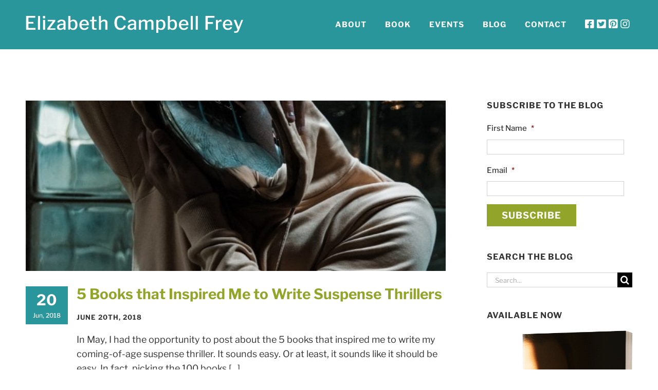

--- FILE ---
content_type: text/html; charset=utf-8
request_url: https://www.goodreads.com/widgets/user_update_widget?height=400&num_updates=3&user=10171201&width=250
body_size: 1470
content:
<title>Blank User's Updates Widget</title>
<head>
<base target="_blank">
</head>
<style type="text/css">
body{
	padding:0;
	margin:0;
	overflow-x:hidden;
}
img{
	border-style:none;
}
a{
	text-decoration:none;
	target:_blank;
	color:#660;
}
.goodreads_container{
	width:233px;
}
.update p{
	line-height:16px;
	font-weight:bold;
	margin:0px;
}
.goodreads_container {
  font-family:verdana,arial,helvetica,sans-serif;
}
.gr_reviews_header {
  font-size: 1.1em;
  padding: 5px 0 10px 0;
  border-bottom: 1px solid #A8A8A8;
}
.gr_reviewer_name {
  float: left;
}
.gr_review_container {
  font-size: 12px;
  border-bottom: 1px solid #A8A8A8;
  padding: 0px;
  background-color:#fff;
}
.gr_branding {
  float: right;
  color: #382110;
  font-size: .9em;
  text-decoration: none;
  font-family:verdana,arial,helvetica,sans-serif;
}
.gr_review_text {
  font-family:verdana,arial,helvetica,sans-serif;
}
.gr_branding:hover {
  text-decoration: underline;
}
.gr_reviews_showing {
  color: #d7d7d7;
  font-size: 10px;
}
.gr_more_link {
  font-weight: bold;
}
.updateImage {
  float:left;
  margin-right: 10px;
}
.gr_reviews_header .updateImage img {
  padding-left:5px;
}
.updateImage img {
  max-height: 45px;
  overflow: hidden;
  width: 30px;
}
.updateAction{
	margin-bottom:5px;
}
.clear{
	clear:both;
}
.update{
	margin-bottom:10px; border-bottom:1px solid #EBEBEB;
	padding:5px 0;
	margin-bottom:0px;
}
.graphContainer {
	background-color: #EFECE0;
	overflow: hidden;
	width: 130px;
}
.graphBar {
	background-color: #D7D2C4;
}
.last{
	border:none;
}
/* Let's get this party started */
::-webkit-scrollbar {
    width: 6px;
}
/* Track */
::-webkit-scrollbar-track {
  border-radius: 3px;
	background: #AD8766;
}
/* Handle */
::-webkit-scrollbar-thumb {
    border-radius: 3px;
    background: #683205;
}
::-webkit-scrollbar-thumb:window-inactive {
	background: #683205;
}
</style>
<div class="goodreads_container" id="gr_reviews_widget" >
    <div class="gr_reviews_header">
      <a class="updateImage" rel="nofollow" href="/user/show/10171201-e-c-frey"><img src="https://images.gr-assets.com/users/1519766841p2/10171201.jpg" alt="10171201" /></a>
	  <div class="gr_reviewer_name">
      <a rel="nofollow" href="/user/show/10171201-e-c-frey">E.C. Frey</a>
	  </div>
	  <div class="clear"></div>
    </div>


        <div class="gr_review_container">
				<div class="update "  >
			            <p>August 24, 2025</p>


                                <div class="updateAction">
                                  <strong><a rel="nofollow" href="/user/show/10171201-e-c-frey">E.C. Frey</a></strong>
                                  is currently reading
                                </div>
                                <a class="updateImage" href="/book/show/220273379-these-summer-storms"><img alt="These Summer Storms by Sarah MacLean" title="These Summer Storms by Sarah MacLean" src="https://i.gr-assets.com/images/S/compressed.photo.goodreads.com/books/1735591316l/220273379._SY75_.jpg" /></a>
                                <a class="bookTitle" rel="nofollow" href="/book/show/220273379-these-summer-storms">These Summer Storms</a>
                                <span class="by smallText">by</span>
                                <a class="authorName" href="/author/show/1598076.Sarah_MacLean">Sarah MacLean</a> <span class="greyText">(Goodreads Author)</span>
				  <div style="clear:both;"></div>
			    </div>
				<div style="clear:both;"></div>
				<div class="update "  >
			            <p>July 26, 2025</p>


                                <div class="updateAction">
                                  <strong><a rel="nofollow" href="/user/show/10171201-e-c-frey">E.C. Frey</a></strong>
                                  is currently reading
                                </div>
                                <a class="updateImage" href="/book/show/54701865-hour-of-the-witch"><img alt="Hour of the Witch by Chris Bohjalian" title="Hour of the Witch by Chris Bohjalian" src="https://i.gr-assets.com/images/S/compressed.photo.goodreads.com/books/1595865794l/54701865._SY75_.jpg" /></a>
                                <a class="bookTitle" rel="nofollow" href="/book/show/54701865-hour-of-the-witch">Hour of the Witch</a>
                                <span class="by smallText">by</span>
                                <a class="authorName" href="/author/show/3509.Chris_Bohjalian">Chris Bohjalian</a> <span class="greyText">(Goodreads Author)</span>
				  <div style="clear:both;"></div>
			    </div>
				<div style="clear:both;"></div>
				<div class="update last"    >
			            <p>May 30, 2025</p>


                                <div class="updateAction">
                                  <strong><a rel="nofollow" href="/user/show/10171201-e-c-frey">E.C. Frey</a></strong>
                                  is currently reading
                                </div>
                                <a class="updateImage" href="/book/show/218032206-the-memory-collectors"><img alt="The Memory Collectors by Dete Meserve" title="The Memory Collectors by Dete Meserve" src="https://i.gr-assets.com/images/S/compressed.photo.goodreads.com/books/1724468393l/218032206._SY75_.jpg" /></a>
                                <a class="bookTitle" rel="nofollow" href="/book/show/218032206-the-memory-collectors">The Memory Collectors</a>
                                <span class="by smallText">by</span>
                                <a class="authorName" href="/author/show/8151862.Dete_Meserve">Dete Meserve</a> <span class="greyText">(Goodreads Author)</span>
				  <div style="clear:both;"></div>
			    </div>
				<div style="clear:both;"></div>

        </div>







  </div>


<!-- This is a random-length HTML comment: lpkhvgdrfwyhaqbuuhnneoxaplhtgoiatgieuktmwmpeqstumjliuymwcnzqommncsxuufppaaemsjenurokkcuzeqpdpriwwwxnvvrhxdssyooojncy -->